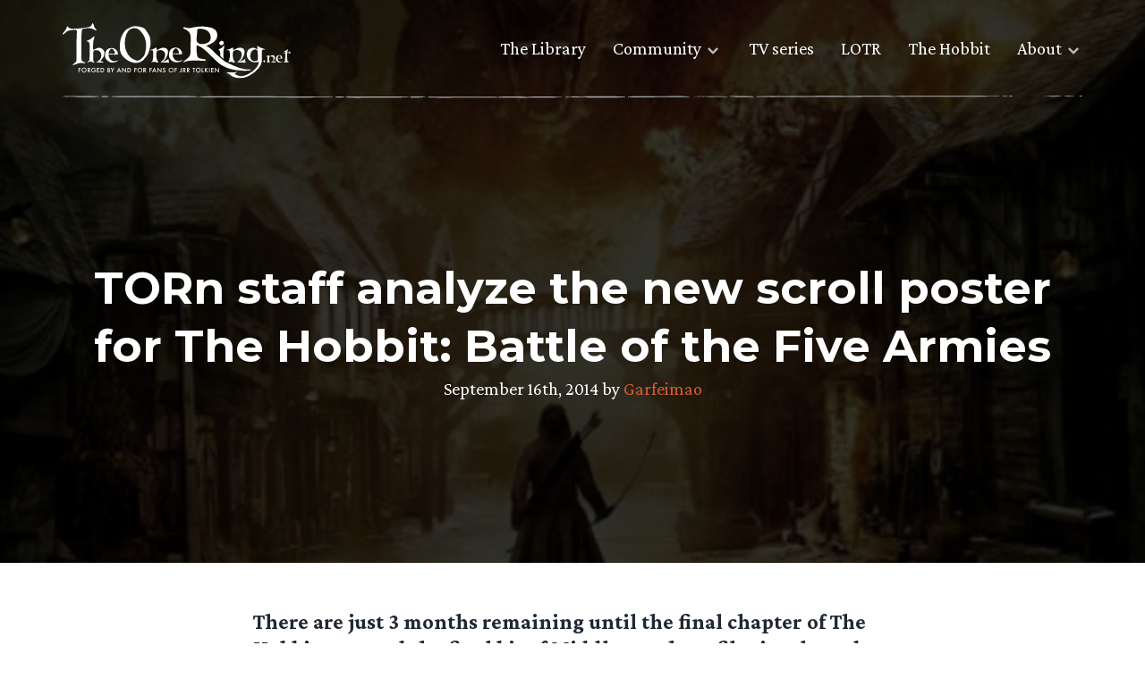

--- FILE ---
content_type: text/html; charset=UTF-8
request_url: https://www.theonering.net/torwp/2014/09/16/92725-torn-staff-analyze-the-new-scroll-poster-for-the-hobbit-battle-of-the-five-armies/
body_size: 13389
content:
<!doctype html>
<html dir="ltr" lang="en-US" prefix="og: https://ogp.me/ns#">
<head>
	<meta charset="UTF-8">
	<meta name="viewport" content="width=device-width, initial-scale=1">
	<link rel="profile" href="https://gmpg.org/xfn/11">

	<meta http-equiv="x-dns-prefetch-control" content="on"><link rel="dns-prefetch" href="//fonts.googleapis.com" /><link rel="preconnect" href="https://fonts.gstatic.com/" crossorigin><title>TORn staff analyze the new scroll poster for The Hobbit: Battle of the Five Armies</title>

		<!-- All in One SEO Pro 4.9.3 - aioseo.com -->
	<meta name="description" content="There are just 3 months remaining until the final chapter of The Hobbit saga and the final bit of Middle-earth on film is released, and new images and story tidbits are going to start coming much quicker now. Earlier today we shared the new scrolling poster for this final chapter and now we have some" />
	<meta name="robots" content="max-image-preview:large" />
	<meta name="author" content="Garfeimao"/>
	<meta name="keywords" content="cate blanchett,christopher lee,comiccon,dean o\&#039;gorman,evangeline lilly,hobbit movie,hobbit movie rumors,hugo weaving,ian mckellen,lee pace,luke evans,manu bennett,martin freeman,richard armitage,the hobbit,the hobbit: the battle of the five armies" />
	<link rel="canonical" href="https://www.theonering.net/torwp/2014/09/16/92725-torn-staff-analyze-the-new-scroll-poster-for-the-hobbit-battle-of-the-five-armies/" />
	<meta name="generator" content="All in One SEO Pro (AIOSEO) 4.9.3" />
		<meta property="og:locale" content="en_US" />
		<meta property="og:site_name" content="Lord of the Rings &amp; Tolkien News - TheOneRing.net Fan Community, since 1999 | Forged by and for fans of J.R.R. Tolkien" />
		<meta property="og:type" content="article" />
		<meta property="og:title" content="TORn staff analyze the new scroll poster for The Hobbit: Battle of the Five Armies" />
		<meta property="og:description" content="There are just 3 months remaining until the final chapter of The Hobbit saga and the final bit of Middle-earth on film is released, and new images and story tidbits are going to start coming much quicker now. Earlier today we shared the new scrolling poster for this final chapter and now we have some" />
		<meta property="og:url" content="https://www.theonering.net/torwp/2014/09/16/92725-torn-staff-analyze-the-new-scroll-poster-for-the-hobbit-battle-of-the-five-armies/" />
		<meta property="og:image" content="https://www.theonering.net/torwp/wp-content/uploads/2024/07/TORN-25-logo.png" />
		<meta property="og:image:secure_url" content="https://www.theonering.net/torwp/wp-content/uploads/2024/07/TORN-25-logo.png" />
		<meta property="og:image:width" content="3474" />
		<meta property="og:image:height" content="3121" />
		<meta property="article:published_time" content="2014-09-16T06:07:50+00:00" />
		<meta property="article:modified_time" content="2014-09-16T22:45:31+00:00" />
		<meta property="article:publisher" content="https://facebook.com/theoneringnet" />
		<meta name="twitter:card" content="summary" />
		<meta name="twitter:site" content="@theoneringnet" />
		<meta name="twitter:title" content="TORn staff analyze the new scroll poster for The Hobbit: Battle of the Five Armies" />
		<meta name="twitter:description" content="There are just 3 months remaining until the final chapter of The Hobbit saga and the final bit of Middle-earth on film is released, and new images and story tidbits are going to start coming much quicker now. Earlier today we shared the new scrolling poster for this final chapter and now we have some" />
		<meta name="twitter:creator" content="@theoneringnet" />
		<meta name="twitter:image" content="https://www.theonering.net/torwp/wp-content/uploads/2024/07/TORN-25-logo.png" />
		<script type="application/ld+json" class="aioseo-schema">
			{"@context":"https:\/\/schema.org","@graph":[{"@type":"Article","@id":"https:\/\/www.theonering.net\/torwp\/2014\/09\/16\/92725-torn-staff-analyze-the-new-scroll-poster-for-the-hobbit-battle-of-the-five-armies\/#article","name":"TORn staff analyze the new scroll poster for The Hobbit: Battle of the Five Armies","headline":"TORn staff analyze the new scroll poster for The Hobbit: Battle of the Five Armies","author":{"@id":"https:\/\/www.theonering.net\/torwp\/author\/garfeimao\/#author"},"publisher":{"@id":"https:\/\/www.theonering.net\/torwp\/#organization"},"image":{"@type":"ImageObject","url":"https:\/\/www.theonering.net\/torwp\/wp-content\/uploads\/2014\/09\/The-Hobbit-The-Battle-Of-The-Five-Armies.png","width":464,"height":692},"datePublished":"2014-09-16T01:07:50-05:00","dateModified":"2014-09-16T17:45:31-05:00","inLanguage":"en-US","mainEntityOfPage":{"@id":"https:\/\/www.theonering.net\/torwp\/2014\/09\/16\/92725-torn-staff-analyze-the-new-scroll-poster-for-the-hobbit-battle-of-the-five-armies\/#webpage"},"isPartOf":{"@id":"https:\/\/www.theonering.net\/torwp\/2014\/09\/16\/92725-torn-staff-analyze-the-new-scroll-poster-for-the-hobbit-battle-of-the-five-armies\/#webpage"},"articleSection":"Cate Blanchett, Christopher Lee, ComicCon, Dean O'Gorman, Evangeline Lilly, Hobbit Movie, Hobbit Movie Rumors, Hugo Weaving, Ian McKellen, Lee Pace, Luke Evans, Manu Bennett, Martin Freeman, Richard Armitage, The Hobbit, The Hobbit: The Battle of the Five Armies"},{"@type":"BreadcrumbList","@id":"https:\/\/www.theonering.net\/torwp\/2014\/09\/16\/92725-torn-staff-analyze-the-new-scroll-poster-for-the-hobbit-battle-of-the-five-armies\/#breadcrumblist","itemListElement":[{"@type":"ListItem","@id":"https:\/\/www.theonering.net\/torwp#listItem","position":1,"name":"Home","item":"https:\/\/www.theonering.net\/torwp","nextItem":{"@type":"ListItem","@id":"https:\/\/www.theonering.net\/torwp\/category\/hobbit\/#listItem","name":"The Hobbit"}},{"@type":"ListItem","@id":"https:\/\/www.theonering.net\/torwp\/category\/hobbit\/#listItem","position":2,"name":"The Hobbit","item":"https:\/\/www.theonering.net\/torwp\/category\/hobbit\/","nextItem":{"@type":"ListItem","@id":"https:\/\/www.theonering.net\/torwp\/category\/hobbit\/hobbit-movie\/#listItem","name":"Hobbit Movie"},"previousItem":{"@type":"ListItem","@id":"https:\/\/www.theonering.net\/torwp#listItem","name":"Home"}},{"@type":"ListItem","@id":"https:\/\/www.theonering.net\/torwp\/category\/hobbit\/hobbit-movie\/#listItem","position":3,"name":"Hobbit Movie","item":"https:\/\/www.theonering.net\/torwp\/category\/hobbit\/hobbit-movie\/","nextItem":{"@type":"ListItem","@id":"https:\/\/www.theonering.net\/torwp\/category\/hobbit\/hobbit-movie\/hobbit-cast-news\/#listItem","name":"Hobbit Cast News"},"previousItem":{"@type":"ListItem","@id":"https:\/\/www.theonering.net\/torwp\/category\/hobbit\/#listItem","name":"The Hobbit"}},{"@type":"ListItem","@id":"https:\/\/www.theonering.net\/torwp\/category\/hobbit\/hobbit-movie\/hobbit-cast-news\/#listItem","position":4,"name":"Hobbit Cast News","item":"https:\/\/www.theonering.net\/torwp\/category\/hobbit\/hobbit-movie\/hobbit-cast-news\/","nextItem":{"@type":"ListItem","@id":"https:\/\/www.theonering.net\/torwp\/category\/hobbit\/hobbit-movie\/hobbit-cast-news\/blanchett\/#listItem","name":"Cate Blanchett"},"previousItem":{"@type":"ListItem","@id":"https:\/\/www.theonering.net\/torwp\/category\/hobbit\/hobbit-movie\/#listItem","name":"Hobbit Movie"}},{"@type":"ListItem","@id":"https:\/\/www.theonering.net\/torwp\/category\/hobbit\/hobbit-movie\/hobbit-cast-news\/blanchett\/#listItem","position":5,"name":"Cate Blanchett","item":"https:\/\/www.theonering.net\/torwp\/category\/hobbit\/hobbit-movie\/hobbit-cast-news\/blanchett\/","nextItem":{"@type":"ListItem","@id":"https:\/\/www.theonering.net\/torwp\/2014\/09\/16\/92725-torn-staff-analyze-the-new-scroll-poster-for-the-hobbit-battle-of-the-five-armies\/#listItem","name":"TORn staff analyze the new scroll poster for The Hobbit: Battle of the Five Armies"},"previousItem":{"@type":"ListItem","@id":"https:\/\/www.theonering.net\/torwp\/category\/hobbit\/hobbit-movie\/hobbit-cast-news\/#listItem","name":"Hobbit Cast News"}},{"@type":"ListItem","@id":"https:\/\/www.theonering.net\/torwp\/2014\/09\/16\/92725-torn-staff-analyze-the-new-scroll-poster-for-the-hobbit-battle-of-the-five-armies\/#listItem","position":6,"name":"TORn staff analyze the new scroll poster for The Hobbit: Battle of the Five Armies","previousItem":{"@type":"ListItem","@id":"https:\/\/www.theonering.net\/torwp\/category\/hobbit\/hobbit-movie\/hobbit-cast-news\/blanchett\/#listItem","name":"Cate Blanchett"}}]},{"@type":"Organization","@id":"https:\/\/www.theonering.net\/torwp\/#organization","name":"The One Ring.net","description":"Forged by and for fans of J.R.R. Tolkien","url":"https:\/\/www.theonering.net\/torwp\/","logo":{"@type":"ImageObject","url":"https:\/\/www.theonering.net\/torwp\/wp-content\/uploads\/2024\/07\/TORN-25-logo.png","@id":"https:\/\/www.theonering.net\/torwp\/2014\/09\/16\/92725-torn-staff-analyze-the-new-scroll-poster-for-the-hobbit-battle-of-the-five-armies\/#organizationLogo","width":3474,"height":3121},"image":{"@id":"https:\/\/www.theonering.net\/torwp\/2014\/09\/16\/92725-torn-staff-analyze-the-new-scroll-poster-for-the-hobbit-battle-of-the-five-armies\/#organizationLogo"},"sameAs":["https:\/\/facebook.com\/theoneringnet","https:\/\/x.com\/theoneringnet","https:\/\/instagram.com\/theoneringnet","https:\/\/youtube.com\/theoneringnet","https:\/\/en.wikipedia.org\/wiki\/Tolkien_fandom#TheOneRing.net_(or_TORn)"]},{"@type":"Person","@id":"https:\/\/www.theonering.net\/torwp\/author\/garfeimao\/#author","url":"https:\/\/www.theonering.net\/torwp\/author\/garfeimao\/","name":"Garfeimao","image":{"@type":"ImageObject","@id":"https:\/\/www.theonering.net\/torwp\/2014\/09\/16\/92725-torn-staff-analyze-the-new-scroll-poster-for-the-hobbit-battle-of-the-five-armies\/#authorImage","url":"https:\/\/secure.gravatar.com\/avatar\/2a180fc084eb0cad571fc1154d28339628cf6580a7b991dc3f80ab5b2eccff0a?s=96&r=g","width":96,"height":96,"caption":"Garfeimao"}},{"@type":"WebPage","@id":"https:\/\/www.theonering.net\/torwp\/2014\/09\/16\/92725-torn-staff-analyze-the-new-scroll-poster-for-the-hobbit-battle-of-the-five-armies\/#webpage","url":"https:\/\/www.theonering.net\/torwp\/2014\/09\/16\/92725-torn-staff-analyze-the-new-scroll-poster-for-the-hobbit-battle-of-the-five-armies\/","name":"TORn staff analyze the new scroll poster for The Hobbit: Battle of the Five Armies","description":"There are just 3 months remaining until the final chapter of The Hobbit saga and the final bit of Middle-earth on film is released, and new images and story tidbits are going to start coming much quicker now. Earlier today we shared the new scrolling poster for this final chapter and now we have some","inLanguage":"en-US","isPartOf":{"@id":"https:\/\/www.theonering.net\/torwp\/#website"},"breadcrumb":{"@id":"https:\/\/www.theonering.net\/torwp\/2014\/09\/16\/92725-torn-staff-analyze-the-new-scroll-poster-for-the-hobbit-battle-of-the-five-armies\/#breadcrumblist"},"author":{"@id":"https:\/\/www.theonering.net\/torwp\/author\/garfeimao\/#author"},"creator":{"@id":"https:\/\/www.theonering.net\/torwp\/author\/garfeimao\/#author"},"image":{"@type":"ImageObject","url":"https:\/\/www.theonering.net\/torwp\/wp-content\/uploads\/2014\/09\/The-Hobbit-The-Battle-Of-The-Five-Armies.png","@id":"https:\/\/www.theonering.net\/torwp\/2014\/09\/16\/92725-torn-staff-analyze-the-new-scroll-poster-for-the-hobbit-battle-of-the-five-armies\/#mainImage","width":464,"height":692},"primaryImageOfPage":{"@id":"https:\/\/www.theonering.net\/torwp\/2014\/09\/16\/92725-torn-staff-analyze-the-new-scroll-poster-for-the-hobbit-battle-of-the-five-armies\/#mainImage"},"datePublished":"2014-09-16T01:07:50-05:00","dateModified":"2014-09-16T17:45:31-05:00"},{"@type":"WebSite","@id":"https:\/\/www.theonering.net\/torwp\/#website","url":"https:\/\/www.theonering.net\/torwp\/","name":"Lord of the Rings Rings of Power on Amazon Prime News, JRR Tolkien, The Hobbit and more | TheOneRing.net","description":"Forged by and for fans of J.R.R. Tolkien","inLanguage":"en-US","publisher":{"@id":"https:\/\/www.theonering.net\/torwp\/#organization"}}]}
		</script>
		<!-- All in One SEO Pro -->

<link rel='dns-prefetch' href='//ajax.googleapis.com' />
<link rel='dns-prefetch' href='//stats.wp.com' />
<link rel='dns-prefetch' href='//fonts.googleapis.com' />
<link rel='dns-prefetch' href='//v0.wordpress.com' />
<link rel="alternate" type="application/rss+xml" title="Lord of the Rings &amp; Tolkien News - TheOneRing.net Fan Community, since 1999 &raquo; Feed" href="https://www.theonering.net/torwp/feed/" />
<link rel="alternate" type="application/rss+xml" title="Lord of the Rings &amp; Tolkien News - TheOneRing.net Fan Community, since 1999 &raquo; Comments Feed" href="https://www.theonering.net/torwp/comments/feed/" />
<script id="wpp-js" src="https://www.theonering.net/torwp/wp-content/plugins/wordpress-popular-posts/assets/js/wpp.min.js?ver=7.3.6" data-sampling="1" data-sampling-rate="100" data-api-url="https://www.theonering.net/torwp/wp-json/wordpress-popular-posts" data-post-id="92725" data-token="a8aa688d91" data-lang="0" data-debug="0"></script>
<link rel="alternate" type="application/rss+xml" title="Lord of the Rings &amp; Tolkien News - TheOneRing.net Fan Community, since 1999 &raquo; TORn staff analyze the new scroll poster for The Hobbit: Battle of the Five Armies Comments Feed" href="https://www.theonering.net/torwp/2014/09/16/92725-torn-staff-analyze-the-new-scroll-poster-for-the-hobbit-battle-of-the-five-armies/feed/" />
<link rel="alternate" title="oEmbed (JSON)" type="application/json+oembed" href="https://www.theonering.net/torwp/wp-json/oembed/1.0/embed?url=https%3A%2F%2Fwww.theonering.net%2Ftorwp%2F2014%2F09%2F16%2F92725-torn-staff-analyze-the-new-scroll-poster-for-the-hobbit-battle-of-the-five-armies%2F" />
<link rel="alternate" title="oEmbed (XML)" type="text/xml+oembed" href="https://www.theonering.net/torwp/wp-json/oembed/1.0/embed?url=https%3A%2F%2Fwww.theonering.net%2Ftorwp%2F2014%2F09%2F16%2F92725-torn-staff-analyze-the-new-scroll-poster-for-the-hobbit-battle-of-the-five-armies%2F&#038;format=xml" />
		<style>
			.lazyload,
			.lazyloading {
				max-width: 100%;
			}
		</style>
		<style id='wp-img-auto-sizes-contain-inline-css'>
img:is([sizes=auto i],[sizes^="auto," i]){contain-intrinsic-size:3000px 1500px}
/*# sourceURL=wp-img-auto-sizes-contain-inline-css */
</style>
<link rel='stylesheet' id='sbi_styles-css' href='https://www.theonering.net/torwp/wp-content/plugins/instagram-feed/css/sbi-styles.min.css?ver=6.10.0' media='all' />
<style id='wp-emoji-styles-inline-css'>

	img.wp-smiley, img.emoji {
		display: inline !important;
		border: none !important;
		box-shadow: none !important;
		height: 1em !important;
		width: 1em !important;
		margin: 0 0.07em !important;
		vertical-align: -0.1em !important;
		background: none !important;
		padding: 0 !important;
	}
/*# sourceURL=wp-emoji-styles-inline-css */
</style>
<link rel='stylesheet' id='wp-block-library-css' href='https://www.theonering.net/torwp/wp-includes/css/dist/block-library/style.min.css?ver=6.9' media='all' />
<style id='global-styles-inline-css'>
:root{--wp--preset--aspect-ratio--square: 1;--wp--preset--aspect-ratio--4-3: 4/3;--wp--preset--aspect-ratio--3-4: 3/4;--wp--preset--aspect-ratio--3-2: 3/2;--wp--preset--aspect-ratio--2-3: 2/3;--wp--preset--aspect-ratio--16-9: 16/9;--wp--preset--aspect-ratio--9-16: 9/16;--wp--preset--color--black: #000000;--wp--preset--color--cyan-bluish-gray: #abb8c3;--wp--preset--color--white: #ffffff;--wp--preset--color--pale-pink: #f78da7;--wp--preset--color--vivid-red: #cf2e2e;--wp--preset--color--luminous-vivid-orange: #ff6900;--wp--preset--color--luminous-vivid-amber: #fcb900;--wp--preset--color--light-green-cyan: #7bdcb5;--wp--preset--color--vivid-green-cyan: #00d084;--wp--preset--color--pale-cyan-blue: #8ed1fc;--wp--preset--color--vivid-cyan-blue: #0693e3;--wp--preset--color--vivid-purple: #9b51e0;--wp--preset--gradient--vivid-cyan-blue-to-vivid-purple: linear-gradient(135deg,rgb(6,147,227) 0%,rgb(155,81,224) 100%);--wp--preset--gradient--light-green-cyan-to-vivid-green-cyan: linear-gradient(135deg,rgb(122,220,180) 0%,rgb(0,208,130) 100%);--wp--preset--gradient--luminous-vivid-amber-to-luminous-vivid-orange: linear-gradient(135deg,rgb(252,185,0) 0%,rgb(255,105,0) 100%);--wp--preset--gradient--luminous-vivid-orange-to-vivid-red: linear-gradient(135deg,rgb(255,105,0) 0%,rgb(207,46,46) 100%);--wp--preset--gradient--very-light-gray-to-cyan-bluish-gray: linear-gradient(135deg,rgb(238,238,238) 0%,rgb(169,184,195) 100%);--wp--preset--gradient--cool-to-warm-spectrum: linear-gradient(135deg,rgb(74,234,220) 0%,rgb(151,120,209) 20%,rgb(207,42,186) 40%,rgb(238,44,130) 60%,rgb(251,105,98) 80%,rgb(254,248,76) 100%);--wp--preset--gradient--blush-light-purple: linear-gradient(135deg,rgb(255,206,236) 0%,rgb(152,150,240) 100%);--wp--preset--gradient--blush-bordeaux: linear-gradient(135deg,rgb(254,205,165) 0%,rgb(254,45,45) 50%,rgb(107,0,62) 100%);--wp--preset--gradient--luminous-dusk: linear-gradient(135deg,rgb(255,203,112) 0%,rgb(199,81,192) 50%,rgb(65,88,208) 100%);--wp--preset--gradient--pale-ocean: linear-gradient(135deg,rgb(255,245,203) 0%,rgb(182,227,212) 50%,rgb(51,167,181) 100%);--wp--preset--gradient--electric-grass: linear-gradient(135deg,rgb(202,248,128) 0%,rgb(113,206,126) 100%);--wp--preset--gradient--midnight: linear-gradient(135deg,rgb(2,3,129) 0%,rgb(40,116,252) 100%);--wp--preset--font-size--small: 13px;--wp--preset--font-size--medium: 20px;--wp--preset--font-size--large: 36px;--wp--preset--font-size--x-large: 42px;--wp--preset--spacing--20: 0.44rem;--wp--preset--spacing--30: 0.67rem;--wp--preset--spacing--40: 1rem;--wp--preset--spacing--50: 1.5rem;--wp--preset--spacing--60: 2.25rem;--wp--preset--spacing--70: 3.38rem;--wp--preset--spacing--80: 5.06rem;--wp--preset--shadow--natural: 6px 6px 9px rgba(0, 0, 0, 0.2);--wp--preset--shadow--deep: 12px 12px 50px rgba(0, 0, 0, 0.4);--wp--preset--shadow--sharp: 6px 6px 0px rgba(0, 0, 0, 0.2);--wp--preset--shadow--outlined: 6px 6px 0px -3px rgb(255, 255, 255), 6px 6px rgb(0, 0, 0);--wp--preset--shadow--crisp: 6px 6px 0px rgb(0, 0, 0);}:where(.is-layout-flex){gap: 0.5em;}:where(.is-layout-grid){gap: 0.5em;}body .is-layout-flex{display: flex;}.is-layout-flex{flex-wrap: wrap;align-items: center;}.is-layout-flex > :is(*, div){margin: 0;}body .is-layout-grid{display: grid;}.is-layout-grid > :is(*, div){margin: 0;}:where(.wp-block-columns.is-layout-flex){gap: 2em;}:where(.wp-block-columns.is-layout-grid){gap: 2em;}:where(.wp-block-post-template.is-layout-flex){gap: 1.25em;}:where(.wp-block-post-template.is-layout-grid){gap: 1.25em;}.has-black-color{color: var(--wp--preset--color--black) !important;}.has-cyan-bluish-gray-color{color: var(--wp--preset--color--cyan-bluish-gray) !important;}.has-white-color{color: var(--wp--preset--color--white) !important;}.has-pale-pink-color{color: var(--wp--preset--color--pale-pink) !important;}.has-vivid-red-color{color: var(--wp--preset--color--vivid-red) !important;}.has-luminous-vivid-orange-color{color: var(--wp--preset--color--luminous-vivid-orange) !important;}.has-luminous-vivid-amber-color{color: var(--wp--preset--color--luminous-vivid-amber) !important;}.has-light-green-cyan-color{color: var(--wp--preset--color--light-green-cyan) !important;}.has-vivid-green-cyan-color{color: var(--wp--preset--color--vivid-green-cyan) !important;}.has-pale-cyan-blue-color{color: var(--wp--preset--color--pale-cyan-blue) !important;}.has-vivid-cyan-blue-color{color: var(--wp--preset--color--vivid-cyan-blue) !important;}.has-vivid-purple-color{color: var(--wp--preset--color--vivid-purple) !important;}.has-black-background-color{background-color: var(--wp--preset--color--black) !important;}.has-cyan-bluish-gray-background-color{background-color: var(--wp--preset--color--cyan-bluish-gray) !important;}.has-white-background-color{background-color: var(--wp--preset--color--white) !important;}.has-pale-pink-background-color{background-color: var(--wp--preset--color--pale-pink) !important;}.has-vivid-red-background-color{background-color: var(--wp--preset--color--vivid-red) !important;}.has-luminous-vivid-orange-background-color{background-color: var(--wp--preset--color--luminous-vivid-orange) !important;}.has-luminous-vivid-amber-background-color{background-color: var(--wp--preset--color--luminous-vivid-amber) !important;}.has-light-green-cyan-background-color{background-color: var(--wp--preset--color--light-green-cyan) !important;}.has-vivid-green-cyan-background-color{background-color: var(--wp--preset--color--vivid-green-cyan) !important;}.has-pale-cyan-blue-background-color{background-color: var(--wp--preset--color--pale-cyan-blue) !important;}.has-vivid-cyan-blue-background-color{background-color: var(--wp--preset--color--vivid-cyan-blue) !important;}.has-vivid-purple-background-color{background-color: var(--wp--preset--color--vivid-purple) !important;}.has-black-border-color{border-color: var(--wp--preset--color--black) !important;}.has-cyan-bluish-gray-border-color{border-color: var(--wp--preset--color--cyan-bluish-gray) !important;}.has-white-border-color{border-color: var(--wp--preset--color--white) !important;}.has-pale-pink-border-color{border-color: var(--wp--preset--color--pale-pink) !important;}.has-vivid-red-border-color{border-color: var(--wp--preset--color--vivid-red) !important;}.has-luminous-vivid-orange-border-color{border-color: var(--wp--preset--color--luminous-vivid-orange) !important;}.has-luminous-vivid-amber-border-color{border-color: var(--wp--preset--color--luminous-vivid-amber) !important;}.has-light-green-cyan-border-color{border-color: var(--wp--preset--color--light-green-cyan) !important;}.has-vivid-green-cyan-border-color{border-color: var(--wp--preset--color--vivid-green-cyan) !important;}.has-pale-cyan-blue-border-color{border-color: var(--wp--preset--color--pale-cyan-blue) !important;}.has-vivid-cyan-blue-border-color{border-color: var(--wp--preset--color--vivid-cyan-blue) !important;}.has-vivid-purple-border-color{border-color: var(--wp--preset--color--vivid-purple) !important;}.has-vivid-cyan-blue-to-vivid-purple-gradient-background{background: var(--wp--preset--gradient--vivid-cyan-blue-to-vivid-purple) !important;}.has-light-green-cyan-to-vivid-green-cyan-gradient-background{background: var(--wp--preset--gradient--light-green-cyan-to-vivid-green-cyan) !important;}.has-luminous-vivid-amber-to-luminous-vivid-orange-gradient-background{background: var(--wp--preset--gradient--luminous-vivid-amber-to-luminous-vivid-orange) !important;}.has-luminous-vivid-orange-to-vivid-red-gradient-background{background: var(--wp--preset--gradient--luminous-vivid-orange-to-vivid-red) !important;}.has-very-light-gray-to-cyan-bluish-gray-gradient-background{background: var(--wp--preset--gradient--very-light-gray-to-cyan-bluish-gray) !important;}.has-cool-to-warm-spectrum-gradient-background{background: var(--wp--preset--gradient--cool-to-warm-spectrum) !important;}.has-blush-light-purple-gradient-background{background: var(--wp--preset--gradient--blush-light-purple) !important;}.has-blush-bordeaux-gradient-background{background: var(--wp--preset--gradient--blush-bordeaux) !important;}.has-luminous-dusk-gradient-background{background: var(--wp--preset--gradient--luminous-dusk) !important;}.has-pale-ocean-gradient-background{background: var(--wp--preset--gradient--pale-ocean) !important;}.has-electric-grass-gradient-background{background: var(--wp--preset--gradient--electric-grass) !important;}.has-midnight-gradient-background{background: var(--wp--preset--gradient--midnight) !important;}.has-small-font-size{font-size: var(--wp--preset--font-size--small) !important;}.has-medium-font-size{font-size: var(--wp--preset--font-size--medium) !important;}.has-large-font-size{font-size: var(--wp--preset--font-size--large) !important;}.has-x-large-font-size{font-size: var(--wp--preset--font-size--x-large) !important;}
/*# sourceURL=global-styles-inline-css */
</style>

<style id='classic-theme-styles-inline-css'>
/*! This file is auto-generated */
.wp-block-button__link{color:#fff;background-color:#32373c;border-radius:9999px;box-shadow:none;text-decoration:none;padding:calc(.667em + 2px) calc(1.333em + 2px);font-size:1.125em}.wp-block-file__button{background:#32373c;color:#fff;text-decoration:none}
/*# sourceURL=/wp-includes/css/classic-themes.min.css */
</style>
<link rel='stylesheet' id='ctf_styles-css' href='https://www.theonering.net/torwp/wp-content/plugins/custom-twitter-feeds/css/ctf-styles.min.css?ver=2.3.1' media='all' />
<link rel='stylesheet' id='the-one-ring-style-css' href='https://www.theonering.net/torwp/wp-content/themes/The-One-Ring-2020/style.css?ver=1.0.0' media='all' />
<link rel='stylesheet' id='add_google_fonts-css' href='https://fonts.googleapis.com/css2?family=Crimson+Pro:wght@400;700&#038;family=Montserrat:wght@400;700&#038;display=swap' media='all' />
<link rel='stylesheet' id='mm-compiled-options-mobmenu-css' href='https://www.theonering.net/torwp/wp-content/uploads/dynamic-mobmenu.css?ver=2.8.8-299' media='all' />
<link rel='stylesheet' id='mm-google-webfont-dosis-css' href='//fonts.googleapis.com/css?family=Dosis%3Ainherit%2C400&#038;subset=latin%2Clatin-ext&#038;ver=6.9' media='all' />
<link rel='stylesheet' id='cssmobmenu-icons-css' href='https://www.theonering.net/torwp/wp-content/plugins/mobile-menu/includes/css/mobmenu-icons.css?ver=6.9' media='all' />
<link rel='stylesheet' id='cssmobmenu-css' href='https://www.theonering.net/torwp/wp-content/plugins/mobile-menu/includes/css/mobmenu.css?ver=2.8.8' media='all' />
<script src="https://ajax.googleapis.com/ajax/libs/jquery/3.3.1/jquery.min.js?ver=3.3.1" id="jquery-js"></script>
<script src="https://www.theonering.net/torwp/wp-content/plugins/mobile-menu/includes/js/mobmenu.js?ver=2.8.8" id="mobmenujs-js"></script>
<link rel="https://api.w.org/" href="https://www.theonering.net/torwp/wp-json/" /><link rel="alternate" title="JSON" type="application/json" href="https://www.theonering.net/torwp/wp-json/wp/v2/posts/92725" /><link rel="EditURI" type="application/rsd+xml" title="RSD" href="https://www.theonering.net/torwp/xmlrpc.php?rsd" />
<meta name="generator" content="WordPress 6.9" />
<link rel='shortlink' href='https://wp.me/p1tLoH-o7z' />
	<style>img#wpstats{display:none}</style>
		            <style id="wpp-loading-animation-styles">@-webkit-keyframes bgslide{from{background-position-x:0}to{background-position-x:-200%}}@keyframes bgslide{from{background-position-x:0}to{background-position-x:-200%}}.wpp-widget-block-placeholder,.wpp-shortcode-placeholder{margin:0 auto;width:60px;height:3px;background:#dd3737;background:linear-gradient(90deg,#dd3737 0%,#571313 10%,#dd3737 100%);background-size:200% auto;border-radius:3px;-webkit-animation:bgslide 1s infinite linear;animation:bgslide 1s infinite linear}</style>
            		<script>
			document.documentElement.className = document.documentElement.className.replace('no-js', 'js');
		</script>
				<style>
			.no-js img.lazyload {
				display: none;
			}

			figure.wp-block-image img.lazyloading {
				min-width: 150px;
			}

			.lazyload,
			.lazyloading {
				--smush-placeholder-width: 100px;
				--smush-placeholder-aspect-ratio: 1/1;
				width: var(--smush-image-width, var(--smush-placeholder-width)) !important;
				aspect-ratio: var(--smush-image-aspect-ratio, var(--smush-placeholder-aspect-ratio)) !important;
			}

						.lazyload, .lazyloading {
				opacity: 0;
			}

			.lazyloaded {
				opacity: 1;
				transition: opacity 400ms;
				transition-delay: 0ms;
			}

					</style>
		<meta name="theme-color" content="#ffffff"><link rel="icon" href="favicon.svg"><link rel="mask-icon" href="mask-icon.svg" color="#000000"><link rel="apple-touch-icon" href="apple-touch-icon.png"><link rel="manifest" href="manifest.json"></head>

<body class="wp-singular post-template-default single single-post postid-92725 single-format-standard wp-theme-The-One-Ring-2020 blanchett lee events-comiccon dean-ogorman evangeline-lilly hobbit-movie hobbit-movie-rumors hugo-weaving mckellen lee-pace luke-evans manu-bennett-hobbit-cast-news martin-freeman richard-armitage hobbit the-hobbit-the-battle-of-the-five-armies mob-menu-slideout-over">
	<a id="top"></a>
		<div id="page" class="site">

		<a class="skip-link screen-reader-text" href="#primary">Skip to content</a>
		<section class="top-nav">
			<div class="top-nav__content wrapper">
				<a href="/">
					<div class="logo">
						<img data-src="https://www.theonering.net/torwp/wp-content/themes/The-One-Ring-2020/img/torn-logo.svg" alt="theonering.net" src="[data-uri]" class="lazyload" />
					</div>
				</a>

				<nav id="site-navigation" class="main-navigation">
					<div class="menu-top-nav-container"><ul id="menu-top-nav" class="menu"><li id="menu-item-108666" class="menu-item menu-item-type-post_type menu-item-object-page menu-item-108666"><a href="https://www.theonering.net/torwp/library/">The Library</a></li>
<li id="menu-item-108667" class="menu-item menu-item-type-custom menu-item-object-custom menu-item-has-children menu-item-108667"><a>Community</a>
<ul class="sub-menu">
	<li id="menu-item-108668" class="menu-disabled menu-item menu-item-type-post_type menu-item-object-page menu-item-108668"><a href="https://www.theonering.net/torwp/the-tale-of-honour/">The Tale of Honour</a></li>
	<li id="menu-item-108669" class="menu-item menu-item-type-custom menu-item-object-custom menu-item-108669"><a target="_blank" href="http://newboards.theonering.net/forum/gforum/perl/gforum.cgi">Message Boards</a></li>
	<li id="menu-item-113729" class="menu-item menu-item-type-custom menu-item-object-custom menu-item-113729"><a href="https://discord.gg/theonering">Tolkien Discord</a></li>
	<li id="menu-item-108670" class="menu-item menu-item-type-custom menu-item-object-custom menu-item-108670"><a href="http://www.theonering.net/torwp/chat/">Barliman&#8217;s Chat</a></li>
	<li id="menu-item-108671" class="menu-item menu-item-type-custom menu-item-object-custom menu-item-108671"><a target="_blank" href="https://www.youtube.com/user/TORnHappyHobbit?feature=watch">Happy Hobbit</a></li>
	<li id="menu-item-108672" class="menu-item menu-item-type-custom menu-item-object-custom menu-item-108672"><a target="_blank" href="http://www.theonering.net/live">TORn Live</a></li>
</ul>
</li>
<li id="menu-item-108673" class="menu-item menu-item-type-taxonomy menu-item-object-category menu-item-108673"><a href="https://www.theonering.net/torwp/category/amazon-tv-series/">TV series</a></li>
<li id="menu-item-108674" class="menu-item menu-item-type-taxonomy menu-item-object-category menu-item-108674"><a href="https://www.theonering.net/torwp/category/lotr/">LOTR</a></li>
<li id="menu-item-108675" class="menu-item menu-item-type-taxonomy menu-item-object-category current-post-ancestor current-menu-parent current-post-parent menu-item-108675"><a href="https://www.theonering.net/torwp/category/hobbit/">The Hobbit</a></li>
<li id="menu-item-108676" class="menu-item menu-item-type-custom menu-item-object-custom menu-item-has-children menu-item-108676"><a>About</a>
<ul class="sub-menu">
	<li id="menu-item-108763" class="menu-item menu-item-type-post_type menu-item-object-page menu-item-108763"><a href="https://www.theonering.net/torwp/about/">About TORn</a></li>
	<li id="menu-item-108677" class="menu-item menu-item-type-post_type menu-item-object-page menu-item-108677"><a href="https://www.theonering.net/torwp/advertising/">Advertising</a></li>
	<li id="menu-item-108678" class="menu-disabled menu-item menu-item-type-post_type menu-item-object-page menu-item-108678"><a href="https://www.theonering.net/torwp/contact-us/">Contact Us</a></li>
	<li id="menu-item-108680" class="menu-item menu-item-type-post_type menu-item-object-page menu-item-108680"><a href="https://www.theonering.net/torwp/privacy-policy/">Privacy Policy</a></li>
	<li id="menu-item-108681" class="menu-item menu-item-type-custom menu-item-object-custom menu-item-108681"><a target="_blank" href="http://archives.theonering.net">TORn Archive</a></li>
</ul>
</li>
</ul></div>				</nav>

				<img class="hr-sketch lazyload" data-src="https://www.theonering.net/torwp/wp-content/themes/The-One-Ring-2020/img/hr-sketch-line.svg" alt="Section divider" src="[data-uri]" />
			</div>
		</section>

		<header id="masthead" class="site-header header-single lazyload" id="post-92725" style="background-image:inherit;" data-bg-image="linear-gradient(rgba(0,0,0,0.8), rgba(0,0,0,0.8)), url(&#039;https://www.theonering.net/torwp/wp-content/uploads/2014/09/The-Hobbit-The-Battle-Of-The-Five-Armies.png&#039;)">
            <div class="wrapper">
				<div class="header-content">
					<h1>TORn staff analyze the new scroll poster for The Hobbit: Battle of the Five Armies</h1>
					<p>
						September 16th, 2014 by
						<a href="https://www.theonering.net/torwp/author/garfeimao/">Garfeimao</a>					</p>
				</div>
            </div>
        </header>

		<div id="content" class="site-content">
	<main id="primary" class="site-main">

		
<article id="post-92725" class="entry-content flow" class="post-92725 post type-post status-publish format-standard has-post-thumbnail hentry category-blanchett category-lee category-events-comiccon category-dean-ogorman category-evangeline-lilly category-hobbit-movie category-hobbit-movie-rumors category-hugo-weaving category-mckellen category-lee-pace category-luke-evans category-manu-bennett-hobbit-cast-news category-martin-freeman category-richard-armitage category-hobbit category-the-hobbit-the-battle-of-the-five-armies">

	<p class="intro"><a href="http://www.theonering.net/torwp/2014/09/16/92725-torn-staff-analyze-the-new-scroll-poster-for-the-hobbit-battle-of-the-five-armies/the-hobbit-the-battle-of-the-five-armies-6/" rel="attachment wp-att-92726"><img fetchpriority="high" decoding="async" class="alignright size-medium wp-image-92726 no-lazyload" src="http://www-images.theonering.org/torwp/wp-content/uploads/2014/09/The-Hobbit-The-Battle-Of-The-Five-Armies-201x300.png" alt="The-Hobbit-The-Battle-Of-The-Five-Armies" width="201" height="300" srcset="https://www.theonering.net/torwp/wp-content/uploads/2014/09/The-Hobbit-The-Battle-Of-The-Five-Armies-201x300.png 201w, https://www.theonering.net/torwp/wp-content/uploads/2014/09/The-Hobbit-The-Battle-Of-The-Five-Armies.png 464w" sizes="(max-width: 201px) 100vw, 201px" /></a>There are just 3 months remaining until the final chapter of The Hobbit saga and the final bit of Middle-earth on film is released, and new images and story tidbits are going to start coming much quicker now. Earlier today we shared the new scrolling poster for this final chapter and now we have some analysis of what can be seen in it from our staff. Of all the new imagery available, there is still nothing of Dain and the wild War Boar he purportedly rides in on, but this scroll does have a few other new tidbits of info in it that are fun to speculate on.</p>
<p>But first, a little editorial note about these scrolls that most of you have probably already noticed, there is a LOT of photoshop involved in putting these together. They cobble together a vast array of characters and settings in order to tell a miniature 2D story with just a few images, and sometimes the photoshop works well, and sometimes not so much. When it does not work out so well, we&#8217;ve taken to calling it FrankenPhotoshop, which can be attributed to any image that makes you scratch your head and wonder &#8216;wait, who is that?&#8217;.</p>
<p>So read on to see the TORn staff reactions to the images selected to be in this Scroll, and then feel free to post your own thoughts below. <span id="more-92725"></span></p>
<p><strong>Garfeimao</strong> &#8211; Bard has clearly gotten out of jail (#FreeBard) and retrieved the Black Arrow, which he is carrying. I do not believe all those flames are actually engulfing Bard, but I&#8217;m sure he is on his way to the tower with the Wind Lance. You will notice that the official Poster released at SDCC this year has a similar pose of Bard with his Bow in his hand, standing on a bridge in front of Smaug&#8217;s onslaught.</p>
<p>Galadriel on the ground, reaching out to Gandalf is a powerful image, she looks distressed but not injured. But I have to wonder if she was knocked down in battle, or if she is trying to reach Gandalf in stealth and not be seen. This image truly mystifies me, not the least of which is that does not appear to be wearing any armor. Oh well, one less costume for the Cosplayers to make, at least, one based on an actual movie costume, they are free to imagine what it might look like.</p>
<p>Bilbo has suddenly become a Lefty, it appears. That, or they reversed the image of him in both instances, or he&#8217;s injured his right hand. What do you all think? Also, the second image of Bilbo on the far right is definitely a FrankenPhotoshop, that just doesn&#8217;t look quite like Martin Freeman.</p>
<p>Tauriel is not looking too much like Evangeline Lilly in this either, another example of FrankenPhotoshop. The fact that it looks like she went splat doesn&#8217;t help, just not an elf like pose.</p>
<p>Thorin, Fili and Kili are all wearing new armor and carrying new swords. I hope we get some full on character images for all of the dwarves kitted out in their new battle gear.</p>
<p>&nbsp;</p>
<p><strong>GreenDragon</strong> &#8211; I said at DragonCon, &#8216;There had better be bats!&#8217;  And there are. Lots of &#8217;em. So I&#8217;m happy with that. 🙂</p>
<p>&nbsp;</p>
<p><strong>Saystine</strong> &#8211; <span id="yui_3_16_0_1_1410843440683_22370">I can&#8217;t wait to see Smaug torch the city.  it looks awesome here and in the trailer.  it is going to be an exciting sequence to be sure!  </span></p>
<div id="yui_3_16_0_1_1410843440683_22367" style="color: #000000; font-size: 13px; font-family: HelveticaNeue-Light, 'Helvetica Neue Light', 'Helvetica Neue', Helvetica, Arial, 'Lucida Grande', sans-serif; font-style: normal; background-color: transparent;"><span id="yui_3_16_0_1_1410843440683_22366">I am very happy to see Saruman in the background of the Gandalf and Galadriel section.  I wonder if we will see his turn to the dark side even if the other characters do not.   </span></div>
<div id="yui_3_16_0_1_1410843440683_22365" style="color: #000000; font-size: 13px; font-family: HelveticaNeue-Light, 'Helvetica Neue Light', 'Helvetica Neue', Helvetica, Arial, 'Lucida Grande', sans-serif; font-style: normal; background-color: transparent;"></div>
<div id="yui_3_16_0_1_1410843440683_22364" style="color: #000000; font-size: 13px; font-family: HelveticaNeue-Light, 'Helvetica Neue Light', 'Helvetica Neue', Helvetica, Arial, 'Lucida Grande', sans-serif; font-style: normal; background-color: transparent;"><span id="yui_3_16_0_1_1410843440683_22363">Thorin already looking so weary on the throne.  this is a troublesome sign.  </span></div>
<div id="yui_3_16_0_1_1410843440683_22362" style="color: #000000; font-size: 13px; font-family: HelveticaNeue-Light, 'Helvetica Neue Light', 'Helvetica Neue', Helvetica, Arial, 'Lucida Grande', sans-serif; font-style: normal; background-color: transparent;"></div>
<div id="yui_3_16_0_1_1410843440683_22361" style="color: #000000; font-size: 13px; font-family: HelveticaNeue-Light, 'Helvetica Neue Light', 'Helvetica Neue', Helvetica, Arial, 'Lucida Grande', sans-serif; font-style: normal; background-color: transparent;"><span id="yui_3_16_0_1_1410843440683_22360">Thranduil and the Elves marching into battle is going to be EPIC!!  </span></div>
<div id="yui_3_16_0_1_1410843440683_22359" style="color: #000000; font-size: 13px; font-family: HelveticaNeue-Light, 'Helvetica Neue Light', 'Helvetica Neue', Helvetica, Arial, 'Lucida Grande', sans-serif; font-style: normal; background-color: transparent;"></div>
<div id="yui_3_16_0_1_1410843440683_22358" style="color: #000000; font-size: 13px; font-family: HelveticaNeue-Light, 'Helvetica Neue Light', 'Helvetica Neue', Helvetica, Arial, 'Lucida Grande', sans-serif; font-style: normal; background-color: transparent;"><span id="yui_3_16_0_1_1410843440683_22357">My main question is where do I get one of these scrolls!!!!  </span></div>
<p>&nbsp;</p>
<p><strong>Sarumann</strong> &#8211; Saddened that an image of Bag End or the Shire is not the last image here, implying the inherent &#8216;There and Back Again&#8217; aspect of the film. Hope that does not mean the story will end before Bilbo interrupts his own Estate Sale.</p>
<p>&nbsp;</p>
<p><strong>Deej</strong> &#8211; Love seeing the dwarven armour, Bilbo with all of the bats in the background, Smaug, and Thranduil on his War Moose.</p>
<div id="yui_3_16_0_1_1410843440683_33709">But that terrible Photoshop of Tauriel &#8211; who approved that???</div>
<p>&nbsp;</p>
<p><em>More analysis to come from these images as more staff chime in.</em></p>
<p>&nbsp;</p>
<p><strong>Mithril</strong> &#8211; <span id="yui_3_16_0_1_1410884758101_2260">Other than the fact that Tauriel looks like someone else, and she and Galadriel, the most powerful Elf in Middle-earth, are on their knees, it&#8217;s pretty cool. Smaug is awesome as always. I like how the throne has a big bite or claw swipe cut out of it. Thorin does look really destroyed sitting there. Is he wounded physically or just emotionally? Looks like we will get to see Elrond, Saruman and Galadriel at Dol Guldur. My guess is that Dain&#8217;s army is going to get the biggest cheer of the night. The bats are cool. I&#8217;d like to see the Great Eagles swoop in and gulp them down like snacks.</span></p>
<p>&nbsp;</p>
<p><strong>Arwen</strong> &#8211; Galadriel may be the most powerful elf in ME, but doing battle with the Necromancer/Sauron is no walk in the park even for her. After all eventually he&#8217;s not defeated by elves but by a little hobbit and a creature who once was a hobbit too. So personally Gandalf/Galadriel is my favorite part of the scroll. It suggests that dark times are coming and that heroes will fall. Not necessarily these heroes -as we know- but still 🙂</p>
<p>&nbsp;</p>

	
	<div class="single-post-meta">
		<span>Posted in:</span>
		<ul class="categories">
			<li><a href="https://www.theonering.net/torwp/category/hobbit/hobbit-movie/hobbit-cast-news/blanchett/">Cate Blanchett</a></li><li><a href="https://www.theonering.net/torwp/category/hobbit/hobbit-movie/hobbit-cast-news/lee/">Christopher Lee</a></li><li><a href="https://www.theonering.net/torwp/category/events/events-conventions/events-comiccon/">ComicCon</a></li><li><a href="https://www.theonering.net/torwp/category/hobbit/hobbit-movie/hobbit-cast-news/dean-ogorman/">Dean O'Gorman</a></li><li><a href="https://www.theonering.net/torwp/category/hobbit/hobbit-movie/hobbit-cast-news/evangeline-lilly/">Evangeline Lilly</a></li><li><a href="https://www.theonering.net/torwp/category/hobbit/hobbit-movie/">Hobbit Movie</a></li><li><a href="https://www.theonering.net/torwp/category/hobbit/hobbit-movie/hobbit-movie-rumors/">Hobbit Movie Rumors</a></li><li><a href="https://www.theonering.net/torwp/category/lotr/lotr-movies/lotr-cast-news/weaving/">Hugo Weaving</a></li><li><a href="https://www.theonering.net/torwp/category/hobbit/hobbit-movie/hobbit-cast-news/mckellen/">Ian McKellen</a></li><li><a href="https://www.theonering.net/torwp/category/hobbit/hobbit-movie/hobbit-cast-news/lee-pace/">Lee Pace</a></li><li><a href="https://www.theonering.net/torwp/category/hobbit/hobbit-movie/hobbit-cast-news/luke-evans/">Luke Evans</a></li><li><a href="https://www.theonering.net/torwp/category/hobbit/hobbit-movie/hobbit-cast-news/manu-bennett-hobbit-cast-news/">Manu Bennett</a></li><li><a href="https://www.theonering.net/torwp/category/hobbit/hobbit-movie/hobbit-cast-news/martin-freeman/">Martin Freeman</a></li><li><a href="https://www.theonering.net/torwp/category/hobbit/hobbit-movie/hobbit-cast-news/richard-armitage/">Richard Armitage</a></li><li><a href="https://www.theonering.net/torwp/category/hobbit/">The Hobbit</a></li><li><a href="https://www.theonering.net/torwp/category/hobbit/hobbit-movie/the-hobbit-the-battle-of-the-five-armies/">The Hobbit: The Battle of the Five Armies</a></li>		</ul>

		
<span>Share:</span>
<div class="social-icons-small">
    <a target="_blank" class="share-button share-twitter" href="https://twitter.com/intent/tweet?url=https://www.theonering.net/torwp/2014/09/16/92725-torn-staff-analyze-the-new-scroll-poster-for-the-hobbit-battle-of-the-five-armies/&text=TORn staff analyze the new scroll poster for The Hobbit: Battle of the Five Armies&via=" title="Tweet this">
        <i class="icofont-twitter"></i>
    </a>

    <a target="_blank" class="share-button share-facebook" href="https://facebook.com/sharer.php?u=https://www.theonering.net/torwp/2014/09/16/92725-torn-staff-analyze-the-new-scroll-poster-for-the-hobbit-battle-of-the-five-armies/" title="Share on Facebook">
        <i class="icofont-facebook"></i>
    </a>
</div>
		<img class="hr-one-ring lazyload" data-src="https://www.theonering.net/torwp/wp-content/themes/The-One-Ring-2020/img/hr-one-ring.svg" alt="Divide line" src="[data-uri]" />
	</div>
</article>

	</main><!-- #main -->


	<footer class="site-footer">
		<div class="site-footer__upper">
			<img data-src="https://www.theonering.net/torwp/wp-content/themes/The-One-Ring-2020/img/footer-bg-fellowship.svg" alt="theonering.net" src="[data-uri]" class="lazyload" />
		</div>
	
		<div class="site-footer__lower">
			<div class="wrapper">
				<header>
					<p class="small">
						This site is maintained and updated by fans of The Lord of the Rings and the name and mark ONE RING is used under license from Middle-earth Enterprises, LLC an Embracer Group company, which hold the title thereto. We in no way claim rights in the artwork displayed herein. Copyrights and trademarks for the books, films, articles, merchandise and other promotional materials are held by their respective owners and our limited use of these materials is done by permission or is allowed under the <a href="https://www.law.cornell.edu/uscode/text/17/107" target="_blank" rel="noopener">fair use</a> clause of the <a href="https://www.law.cornell.edu/uscode/text/17" target="_blank" rel="noopener">Copyright Act.</a>
					</p>
					<div class="footer-logo-quote">
						<img data-src="https://www.theonering.net/torwp/wp-content/themes/The-One-Ring-2020/img/torn-logo.svg" alt="theonering.net" src="[data-uri]" class="lazyload" />
						<p class="small" id="random-quotes"></p>
					</div>	
				</header>

				<footer>
					<p class="small">
						Original content and photography are copyright &copy; 1999-2024 TheOneRing.net.<br>
						Website design and development by <a href="https://www.garryaylottdesign.co.uk/" target="_blank" rel="noopener">Garry Aylott.</a>
					</p>

					<div class="site-top-link">
						<a href="#top">
							<i class="icofont-swoosh-up"></i>
						</a>
					</div>	
				</footer>
			</div>
		</div>
	</footer>
</div>

<script type="speculationrules">
{"prefetch":[{"source":"document","where":{"and":[{"href_matches":"/torwp/*"},{"not":{"href_matches":["/torwp/wp-*.php","/torwp/wp-admin/*","/torwp/wp-content/uploads/*","/torwp/wp-content/*","/torwp/wp-content/plugins/*","/torwp/wp-content/themes/The-One-Ring-2020/*","/torwp/*\\?(.+)"]}},{"not":{"selector_matches":"a[rel~=\"nofollow\"]"}},{"not":{"selector_matches":".no-prefetch, .no-prefetch a"}}]},"eagerness":"conservative"}]}
</script>
<!-- Instagram Feed JS -->
<script type="text/javascript">
var sbiajaxurl = "https://www.theonering.net/torwp/wp-admin/admin-ajax.php";
</script>
<div class="mobmenu-overlay"></div><div class="mob-menu-header-holder mobmenu"  data-menu-display="mob-menu-slideout-over" data-autoclose-submenus="1" data-open-icon="down-open" data-close-icon="up-open"><div class="mobmenur-container"><a href="#" class="mobmenu-right-bt mobmenu-trigger-action" data-panel-target="mobmenu-right-panel" aria-label="Right Menu Button"><i class="mob-icon-menu-3 mob-menu-icon"></i><i class="mob-icon-cancel-1 mob-cancel-button"></i></a></div></div>				<div class="mobmenu-right-alignment mobmenu-panel mobmenu-right-panel mobmenu-parent-link ">
				<a href="#" class="mobmenu-right-bt" aria-label="Right Menu Button"><i class="mob-icon-cancel-1 mob-cancel-button"></i></a>
					<div class="mobmenu-content">
			<div class="menu-top-nav-container"><ul id="mobmenuright" class="wp-mobile-menu" role="menubar" aria-label="Main navigation for mobile devices"><li role="none"  class="menu-item menu-item-type-post_type menu-item-object-page menu-item-108666"><a href="https://www.theonering.net/torwp/library/" role="menuitem" class="">The Library</a></li><li role="none"  class="menu-item menu-item-type-custom menu-item-object-custom menu-item-has-children menu-item-108667"><a role="menuitem" class="">Community</a>
<ul  role='menu' class="sub-menu ">
	<li role="none"  class="menu-disabled menu-item menu-item-type-post_type menu-item-object-page menu-item-108668"><a href="https://www.theonering.net/torwp/the-tale-of-honour/" role="menuitem" class="">The Tale of Honour</a></li>	<li role="none"  class="menu-item menu-item-type-custom menu-item-object-custom menu-item-108669"><a target="_blank" href="http://newboards.theonering.net/forum/gforum/perl/gforum.cgi" role="menuitem" class="">Message Boards</a></li>	<li role="none"  class="menu-item menu-item-type-custom menu-item-object-custom menu-item-113729"><a href="https://discord.gg/theonering" role="menuitem" class="">Tolkien Discord</a></li>	<li role="none"  class="menu-item menu-item-type-custom menu-item-object-custom menu-item-108670"><a href="http://www.theonering.net/torwp/chat/" role="menuitem" class="">Barliman&#8217;s Chat</a></li>	<li role="none"  class="menu-item menu-item-type-custom menu-item-object-custom menu-item-108671"><a target="_blank" href="https://www.youtube.com/user/TORnHappyHobbit?feature=watch" role="menuitem" class="">Happy Hobbit</a></li>	<li role="none"  class="menu-item menu-item-type-custom menu-item-object-custom menu-item-108672"><a target="_blank" href="http://www.theonering.net/live" role="menuitem" class="">TORn Live</a></li></ul>
</li><li role="none"  class="menu-item menu-item-type-taxonomy menu-item-object-category menu-item-108673"><a href="https://www.theonering.net/torwp/category/amazon-tv-series/" role="menuitem" class="">TV series</a></li><li role="none"  class="menu-item menu-item-type-taxonomy menu-item-object-category menu-item-108674"><a href="https://www.theonering.net/torwp/category/lotr/" role="menuitem" class="">LOTR</a></li><li role="none"  class="menu-item menu-item-type-taxonomy menu-item-object-category current-post-ancestor current-menu-parent current-post-parent menu-item-108675"><a href="https://www.theonering.net/torwp/category/hobbit/" role="menuitem" class="">The Hobbit</a></li><li role="none"  class="menu-item menu-item-type-custom menu-item-object-custom menu-item-has-children menu-item-108676"><a role="menuitem" class="">About</a>
<ul  role='menu' class="sub-menu ">
	<li role="none"  class="menu-item menu-item-type-post_type menu-item-object-page menu-item-108763"><a href="https://www.theonering.net/torwp/about/" role="menuitem" class="">About TORn</a></li>	<li role="none"  class="menu-item menu-item-type-post_type menu-item-object-page menu-item-108677"><a href="https://www.theonering.net/torwp/advertising/" role="menuitem" class="">Advertising</a></li>	<li role="none"  class="menu-disabled menu-item menu-item-type-post_type menu-item-object-page menu-item-108678"><a href="https://www.theonering.net/torwp/contact-us/" role="menuitem" class="">Contact Us</a></li>	<li role="none"  class="menu-item menu-item-type-post_type menu-item-object-page menu-item-108680"><a href="https://www.theonering.net/torwp/privacy-policy/" role="menuitem" class="">Privacy Policy</a></li>	<li role="none"  class="menu-item menu-item-type-custom menu-item-object-custom menu-item-108681"><a target="_blank" href="http://archives.theonering.net" role="menuitem" class="">TORn Archive</a></li></ul>
</li></ul></div>
			</div><div class="mob-menu-right-bg-holder"></div></div>

		<script src="https://www.theonering.net/torwp/wp-content/themes/The-One-Ring-2020/js/navigation.js?ver=1.0.0" id="the-one-ring-navigation-js"></script>
<script src="https://www.theonering.net/torwp/wp-content/themes/The-One-Ring-2020/js/custom.min.js?ver=null" id="the_one_ring-customjs-js"></script>
<script src="https://www.theonering.net/torwp/wp-includes/js/comment-reply.min.js?ver=6.9" id="comment-reply-js" async data-wp-strategy="async" fetchpriority="low"></script>
<script id="smush-lazy-load-js-before">
var smushLazyLoadOptions = {"autoResizingEnabled":false,"autoResizeOptions":{"precision":5,"skipAutoWidth":true}};
//# sourceURL=smush-lazy-load-js-before
</script>
<script src="https://www.theonering.net/torwp/wp-content/plugins/wp-smushit/app/assets/js/smush-lazy-load.min.js?ver=3.23.2" id="smush-lazy-load-js"></script>
<script id="jetpack-stats-js-before">
_stq = window._stq || [];
_stq.push([ "view", {"v":"ext","blog":"21870047","post":"92725","tz":"-5","srv":"www.theonering.net","j":"1:15.4"} ]);
_stq.push([ "clickTrackerInit", "21870047", "92725" ]);
//# sourceURL=jetpack-stats-js-before
</script>
<script src="https://stats.wp.com/e-202604.js" id="jetpack-stats-js" defer data-wp-strategy="defer"></script>
<script id="wp-emoji-settings" type="application/json">
{"baseUrl":"https://s.w.org/images/core/emoji/17.0.2/72x72/","ext":".png","svgUrl":"https://s.w.org/images/core/emoji/17.0.2/svg/","svgExt":".svg","source":{"concatemoji":"https://www.theonering.net/torwp/wp-includes/js/wp-emoji-release.min.js?ver=6.9"}}
</script>
<script type="module">
/*! This file is auto-generated */
const a=JSON.parse(document.getElementById("wp-emoji-settings").textContent),o=(window._wpemojiSettings=a,"wpEmojiSettingsSupports"),s=["flag","emoji"];function i(e){try{var t={supportTests:e,timestamp:(new Date).valueOf()};sessionStorage.setItem(o,JSON.stringify(t))}catch(e){}}function c(e,t,n){e.clearRect(0,0,e.canvas.width,e.canvas.height),e.fillText(t,0,0);t=new Uint32Array(e.getImageData(0,0,e.canvas.width,e.canvas.height).data);e.clearRect(0,0,e.canvas.width,e.canvas.height),e.fillText(n,0,0);const a=new Uint32Array(e.getImageData(0,0,e.canvas.width,e.canvas.height).data);return t.every((e,t)=>e===a[t])}function p(e,t){e.clearRect(0,0,e.canvas.width,e.canvas.height),e.fillText(t,0,0);var n=e.getImageData(16,16,1,1);for(let e=0;e<n.data.length;e++)if(0!==n.data[e])return!1;return!0}function u(e,t,n,a){switch(t){case"flag":return n(e,"\ud83c\udff3\ufe0f\u200d\u26a7\ufe0f","\ud83c\udff3\ufe0f\u200b\u26a7\ufe0f")?!1:!n(e,"\ud83c\udde8\ud83c\uddf6","\ud83c\udde8\u200b\ud83c\uddf6")&&!n(e,"\ud83c\udff4\udb40\udc67\udb40\udc62\udb40\udc65\udb40\udc6e\udb40\udc67\udb40\udc7f","\ud83c\udff4\u200b\udb40\udc67\u200b\udb40\udc62\u200b\udb40\udc65\u200b\udb40\udc6e\u200b\udb40\udc67\u200b\udb40\udc7f");case"emoji":return!a(e,"\ud83e\u1fac8")}return!1}function f(e,t,n,a){let r;const o=(r="undefined"!=typeof WorkerGlobalScope&&self instanceof WorkerGlobalScope?new OffscreenCanvas(300,150):document.createElement("canvas")).getContext("2d",{willReadFrequently:!0}),s=(o.textBaseline="top",o.font="600 32px Arial",{});return e.forEach(e=>{s[e]=t(o,e,n,a)}),s}function r(e){var t=document.createElement("script");t.src=e,t.defer=!0,document.head.appendChild(t)}a.supports={everything:!0,everythingExceptFlag:!0},new Promise(t=>{let n=function(){try{var e=JSON.parse(sessionStorage.getItem(o));if("object"==typeof e&&"number"==typeof e.timestamp&&(new Date).valueOf()<e.timestamp+604800&&"object"==typeof e.supportTests)return e.supportTests}catch(e){}return null}();if(!n){if("undefined"!=typeof Worker&&"undefined"!=typeof OffscreenCanvas&&"undefined"!=typeof URL&&URL.createObjectURL&&"undefined"!=typeof Blob)try{var e="postMessage("+f.toString()+"("+[JSON.stringify(s),u.toString(),c.toString(),p.toString()].join(",")+"));",a=new Blob([e],{type:"text/javascript"});const r=new Worker(URL.createObjectURL(a),{name:"wpTestEmojiSupports"});return void(r.onmessage=e=>{i(n=e.data),r.terminate(),t(n)})}catch(e){}i(n=f(s,u,c,p))}t(n)}).then(e=>{for(const n in e)a.supports[n]=e[n],a.supports.everything=a.supports.everything&&a.supports[n],"flag"!==n&&(a.supports.everythingExceptFlag=a.supports.everythingExceptFlag&&a.supports[n]);var t;a.supports.everythingExceptFlag=a.supports.everythingExceptFlag&&!a.supports.flag,a.supports.everything||((t=a.source||{}).concatemoji?r(t.concatemoji):t.wpemoji&&t.twemoji&&(r(t.twemoji),r(t.wpemoji)))});
//# sourceURL=https://www.theonering.net/torwp/wp-includes/js/wp-emoji-loader.min.js
</script>

</body>
</html>
